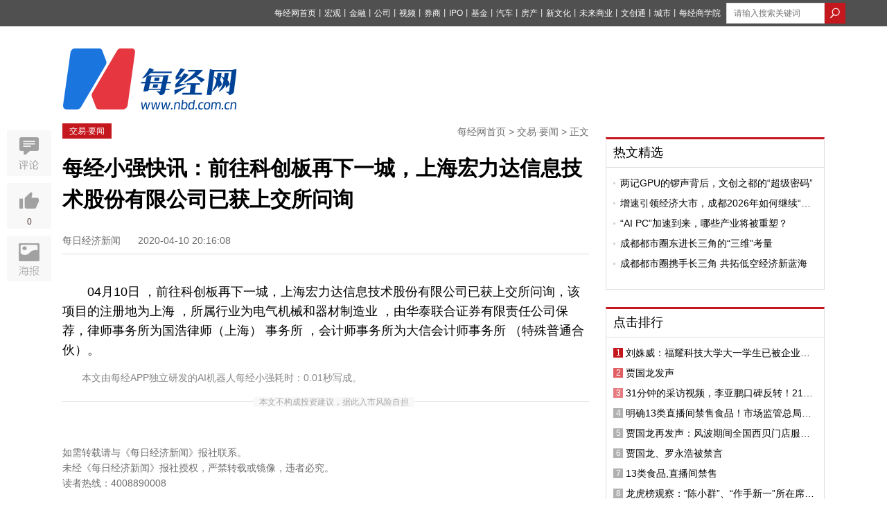

--- FILE ---
content_type: text/html; charset=utf-8
request_url: https://www.nbd.com.cn/articles/2020-04-10/1424476.html
body_size: 13549
content:
<!DOCTYPE html PUBLIC "-//W3C//DTD XHTML 1.0 Transitional//EN" "http://www.w3.org/TR/xhtml1/DTD/xhtml1-transitional.dtd">
<html>
<head>
  <title>  每经小强快讯：前往科创板再下一城，上海宏力达信息技术股份有限公司已获上交所问询 | 每经网
</title>
  <meta http-equiv="Content-Type" content="text/html; charset=utf-8" />
  <meta http-equiv="X-UA-Compatible" content="IE=edge"></meta>
  <link rel="shortcut icon" href="//static.nbd.com.cn/favicon.ico" type="image/x-icon" />

    <meta name="Keywords" content="每经网,财经新闻,财经视频,基金,财经资讯,房产新闻,金融新闻,IPO资讯,公司资讯,宏观新闻" />

    <meta name="Description" content="04月10日 ，前往科创板再下一城，上海宏力达信息技术股份有限公司已获上交所问询，该项目的注册地为上海 ，所属行业为电气机械和器材制造业 ，由华泰联合证券有限责任公司保荐，律师事务所为国浩律师（上海）" />

      <link rel="alternate" media="only screen and (max-width: 640px)" href="https://m.nbd.com.cn/articles/2020-04-10/1424476.html" >
    <meta name="mobile-agent" content="format=html5;url=https://m.nbd.com.cn/articles/2020-04-10/1424476.html">
    <link rel="canonical" href="https://www.nbd.com.cn/articles/2020-04-10/1424476.html">

  <meta content="authenticity_token" name="csrf-param" />
<meta content="775cXOi4W0RoLaKY/IdWagJVkTaXejfq9Sa5lbbZxgk=" name="csrf-token" />
  
  <link rel="stylesheet" type="text/css" media="screen" href=//static.nbd.com.cn/stylesheets/nbd_v5/reset.css?17686211 />
  <link rel="stylesheet" type="text/css" media="screen" href=//static.nbd.com.cn/stylesheets/nbd_v5/global.css?17686211 />
  <script src="//cbjs.baidu.com/js/m.js"></script>
  <script src=//static.nbd.com.cn/javascripts/jquery-1.8.2.min.js?17686211></script>
  <script src=//static.nbd.com.cn/javascripts/nbd_v4/auto.js?17686211></script>
  <!--
  <script src=//static.nbd.com.cn/javascripts/nbd_v5/sethome.js?17686211></script>
  <script src=//static.nbd.com.cn/javascripts/nbd_v5/index.js?17686211></script>
  <script src=//static.nbd.com.cn/javascripts/nbd_v5/NewYearTheme.js?17686211></script>
  -->
  
    <link rel='stylesheet' type='text/css' media='screen' href='//static.nbd.com.cn/stylesheets/nbd_v5/article.css?17686211' />

    <script type="text/javascript">BAIDU_CLB_preloadSlots("1062261");</script>
  <script src='//static.nbd.com.cn/javascripts/nbd_v5/affix.js?17686211'></script>
<script src='//static.nbd.com.cn/javascripts/nbd_v5/up.js?17686211'></script>
<script src='//static.nbd.com.cn/javascripts/vue/2.5.21/vue.min.js?17686211'></script>

  <!-- <script src='//static.nbd.com.cn/javascripts/nbd_v5/affix.js?17686211'></script>
<script src='//static.nbd.com.cn/javascripts/jquery_ujs_3_article.js?17686211'></script>
<script src='//static.nbd.com.cn/javascripts/nbd_v5/up.js?17686211'></script>
 -->

  <script> var _hmt = _hmt || []; </script>
  <script>
  </script>
</head>
  <body style="">
    <img src=http://static.nbd.com.cn/images/app/nbd_icon_300_normal.png style="width:0px;height:0px;overflow:hidden;display:block" alt="每日经济新闻" />
    <!--顶部-->
    
<div class="g-top">
  <div class="m-top" style="width:1160px">
   <style type="text/css">
    .u-top-list li {
      margin-right:0px;
    }
    .u-top-list li a{
      margin-right:0px;
      font-size:12px;
    }
    .m-top {
      position: relative;
    }
    .u-top-home-page {
      color:#fff;
      font-size:12px;
      position: absolute;
      left: 0;
      top: 8px;
    }
    .u-top-home-page span {
      font-size: 13px;
      text-shadow: 0 0 0;
    }
   </style>




      <div class="u-top-right" style="margin-left: 8px;">
        <!-- search  -->
          <form accept-charset="UTF-8" action="https://www.nbd.com.cn/search/article_search/" class="u-top-form" method="get"><div style="margin:0;padding:0;display:inline"><input name="utf8" type="hidden" value="&#x2713;" /></div>
            <input class="u-search-box" id="q" name="q" placeholder="请输入搜索关键词" style="width:120px; margin:auto;border: 0;height: 28px;padding-left: 10px;  border: 1px solid #dcdcdc;float:left" type="text" value="" />
            <input type="submit" value="" class="u-magnifier"  style="background:url('http://static.nbd.com.cn/images/nbd_v5/search_icon.png');border:none;float:left;height: 30px;width: 30px; " >
</form>      </div>

    <ul class="u-top-list" style="float:right">
        <li><a href="https://www.nbd.com.cn">每经网首页</a><span>丨</span></li>
        <li><a href="https://economy.nbd.com.cn" target="_blank">宏观</a><span>丨</span></li>
        <li><a href="https://finance.nbd.com.cn" target="_blank">金融</a><span>丨</span></li>
        <li><a href="https://industry.nbd.com.cn" target="_blank">公司</a><span>丨</span></li>
        <li><a href="https://www.nbd.com.cn/video/" target="_blank">视频</a><span>丨</span></li>
        <li><a href="https://stocks.nbd.com.cn" target="_blank">券商</a><span>丨</span></li>
        <li><a href="https://www.nbd.com.cn/kechuang/" target="_blank">IPO</a><span>丨</span></li>
        <li><a href="https://money.nbd.com.cn" target="_blank">基金</a><span>丨</span></li>
        <li><a href="https://auto.nbd.com.cn" target="_blank">汽车</a><span>丨</span></li>
        <li><a href="https://www.nbd.com.cn/fangchan/" target="_blank">房产</a><span>丨</span></li>
        <li><a href="https://movie.nbd.com.cn" target="_blank">新文化</a><span>丨</span></li>
        <li><a href="https://tmt.nbd.com.cn" target="_blank">未来商业</a><span>丨</span></li>
        <li><a href="https://tfcci.nbd.com.cn/" target="_blank">文创通</a><span>丨</span></li>
        <li><a href="https://cd.nbd.com.cn" target="_blank">城市</a><span>丨</span></li>
        <li><a href="https://www.nbd.com.cn/corp/nbdCollege/dist/index.html#/" target="_blank">每经商学院</a></li>
    </ul> 
  </div>
</div>
<!--
-->


<!--top logo-->
<div class="g-logo" style="margin-bottom: 20px;background: transparent;">
  <div class="m-logo">
      <a href="http://www.nbd.com.cn">

      <img src="http://static.nbd.com.cn/images/nbd_v5/big_logo.png" class="u_nbd_logo" id='logo' style="margin-top:-14px" alt="每经网"  title="每经网">
      </a>
  </div>

  <!-- 频道临时上广告 -->

  <div class="m-ad">



  </div>





</div>

    


<meta name="applicable-device" content="pc">









<script type="application/ld+json">
  {
        "@context": "https://ziyuan.baidu.com/contexts/cambrian.jsonld",
        "@id": "https://www.nbd.com.cn/articles/2020-04-10/1424476.html",
        "appid": "否",
        "title": "每经小强快讯：前往科创板再下一城，上海宏力达信息技术股份有限公司已获上交所问询",
        "images": [],
        "description": "04月10日，前往科创板再下一城，上海宏力达信息技术股份有限公司已获上交所问询，该项目的注册地为上海，所属行业为电气机械和器材制造业，由华泰联合证券有限责任公司保荐，律师事务所为国浩律师（上海）事务所，会计师事务所为大信...",
        "pubDate": "2020-04-10T20:16:08",
        "upDate": "2020-04-10T20:16:08"
    }
</script>


<style type="text/css">
  .g-articl-text .thumbnail-pic-with-copyright {
    margin-bottom: 0px;
  }
  .player-container-id1-dimensions {
    /*width: 100%*/
  }
    .typeTags {
    margin-top: -5px;
  }
  .typeTags .typeTag {
    padding: 2px 7px;
    font-size: 14px;
    border: 1px solid transparent;
    border-radius: 3px;
    margin: 0 2px 0;
    vertical-align: middle;
    display: inline-block;
    letter-spacing: 1px;
  }
  .typeTags .typeTag.tagColor1 {
      color: #8ca2ba;
      border:1px solid #8ca2ba;
  }
  .typeTags .typeTag:first-child {
    margin-left: 20px;
  }
  .typeTags .typeTag.tagColor2 {
      color: #979797;
      border:1px solid #979797;
  }
  .typeTags .typeTag.tagColor3 {
      color: #e2a370;
      border:1px solid #e2a370;
  }
  .typeTags .typeTag.tagColor4 {
      color: #7d81ae;
      border:1px solid #7d81ae;
  }
  .typeTags .typeTag abbr {
    font-size: 15px;
    text-shadow: 0 0 0;
  }
  .typeTags .typeTag abbr.lows {
      color: #5bb253
  }
  .typeTags .typeTag abbr.highs {
      color: #d02d28
  }

  .ranking-list .u-news-title{display: flex;}
  .ranking-list .u-news-title > a{width: 276px;}

  .ranking-list .u-news-title > span{margin-right: 4px;}

  .u-news-title > a{
    overflow: hidden;
    text-overflow: ellipsis;
    display: -webkit-box;
    -webkit-line-clamp: 1;
    -webkit-box-orient: vertical;
  }
  .m-left-buttom{
    display: flex;
    justify-content: space-between;
  }
  .m-left-buttom > a {
    text-align: left;
    display: block;
    width: 260px;
    margin: 0;
    padding: 7px 10px;
  }
  .m-left-buttom > a.middle-text{
    width: 111px;
    text-align: center;
    display: flex;
    align-items: center;
    justify-content: center;
  }
  .m-left-buttom > a .text-prev{
    display: flex;
    color: #999;
    margin-bottom: 7px;
  }

  .m-left-buttom > a .text-prev >i{
    display: block;
    margin-right: 4px;
    width: 5px;
    height: 12px;
    background-image: url('https://nbd-luyan-1252627319.cos.ap-shanghai.myqcloud.com/nbd-console/c2c854c0d6f1abdaf711b3db245e4ae6.png');
    background-size: 100%;
  }

  .m-left-buttom > a .text-next{
    display: flex;
    justify-content: flex-end;
    color: #999;
    margin-bottom: 7px;
  }

  .m-left-buttom > a .text-next >i{
    display: block;
    margin-left: 4px;
    width: 5px;
    height: 12px;
    background-image: url('https://nbd-luyan-1252627319.cos.ap-shanghai.myqcloud.com/nbd-console/5ac796d1d0a60d93584ea0a8a95f5820.png');
    background-size: 100%;
  }

  .m-left-buttom > a .text-title{
    overflow: hidden;
    text-overflow: ellipsis;
    display: -webkit-box;
    -webkit-line-clamp: 1;
    -webkit-box-orient: vertical;
    width: 252px;
  }

  .tag-img-wrapper{
    margin-bottom: 18px;
  }



</style>


<script>
  var verticalVideo=0;
</script>

<script type="text/javascript">
  /*article click_count */
    <!--nbd 区分来源进行点击统计-->
    var referrer = document.referrer;
    var cur_url;
    if (!referrer) {
      try {
        if (window.opener) {
          // IE下如果跨域则抛出权限异常
          // Safari和Chrome下window.opener.location没有任何属性
          referrer = window.opener.location.href;
        }
      }
      catch (e) {}
    }
    if (referrer.indexOf('?') != -1) {
      referrer = referrer.substr(0, referrer.indexOf('?'))
    }

    cur_url = encodeURIComponent(window.location.href)
    //if (cur_url.indexOf('?') != -1) {
    //  cur_url = cur_url.substr(0, cur_url.indexOf('?'))
    //}

    $.post('//www.nbd.com.cn/articles/1424476/add_click_count/?referer='+referrer+'&url='+cur_url);
</script>
<!-- 分享时，显示报社图标 -->
<img src=http://static.nbd.com.cn/images/app/nbd_icon_300_normal.png style="width:0px;height:0px;overflow:hidden;display:block" />





<!--baidu include begin-->
    <link href="https://www.nbd.com.cn/articles/2020-04-10/1424476.html" rel="canonical"/>
  <script type="application/ld+json">
  {
    "@context": "https://zhanzhang.baidu.com/contexts/cambrian.jsonld",
    "@id": "http://www.nbd.com.cn/articles/2020-04-10/1424476.html",
    "title": "每经小强快讯：前往科创板再下一城，上海宏力达信息技术股份有限公司已获上交所问询",
    "images": [
      "http://image.nbd.com.cn/uploads/articles/thumbnails/668281/_____20190403170146.x_large.jpg"
    ],
    "description": "",
    "pubDate": "2020-04-10T20:16:08"
    }
  </script>
<!--end-->
<div class="g-main">
  <!--left-->
  <div class="g-article-left">
    <div class="g-article-column">
      <!-- <a href="#" class="u-column"> TMT观察</a> -->
      <a href="https://www.nbd.com.cn/columns/733/" class="u-column">交易·要闻</a>
      <p class="u-bar">
        <a href="https://www.nbd.com.cn">每经网首页</a>
        >
        <a href="https://www.nbd.com.cn/columns/733/">交易·要闻</a>
        >
        正文
      </p>
    </div>

    <!-- 消博会素材 -->




    <!--文章标题-->
    <div class="g-article">
      <div class="g-article-top">
        <h1>
          <!-- <a href="#">乐视20亿美元收购美最大智能电视商Vizio 或在北美市场对撼日韩系</a> -->
            每经小强快讯：前往科创板再下一城，上海宏力达信息技术股份有限公司已获上交所问询
        </h1>
        <!--发布 时间-->
        <p class="u-time">
          <span class="source">
            每日经济新闻
          </span>
          <span class="time">
            2020-04-10 20:16:08
          </span>
        </p>

        <div class="typeTags">

        </div>

      </div>
      <!--文章摘要-->


      <!--文章主体-->
      <div class="g-articl-text">
        <!-- 原创文章自动插入记者、编辑 -->



        <!-- 正文图片 -->

        <!-- 正文 -->
        <p><p style="line-height: 1.6;margin-bottom: 15px;"> <span> <span class="bold">04月10日</span> ，<span class="bold">前往科创板再下一城，上海宏力达信息技术股份有限公司已获上交所问询</span>，该项目的注册地为<span class="bold">上海</span> ，所属行业为<span class="bold">电气机械和器材制造业</span> ，由<span class="bold">华泰联合证券有限责任公司</span>保荐，律师事务所为<span class="bold">国浩律师（上海） 事务所</span> ，会计师事务所为<span class="bold">大信会计师事务所 （特殊普通合伙）</span>。 </span> </p> 
<!--<p style="line-height: 1.6;margin-bottom: 15px;">--> 
<!--<span th:if="${#lists.size(m.getHistory()) > 0}">该项目曾经在：<br/></span>--> 
<!--<span  th:each="s,iterStat:${m.getHistory()}" th:if="${s.historyDesc}">--> 
<!--<span class="bold" th:text="${s.historyDesc}">【3月10日】被受理</span><br/>--> 
<!--</span>--> 
<!--</p>--> 
<p style="font-size: 14px;margin-bottom: 15px; line-height: 1.6; color: #868686;"> 本文由每经APP独立研发的AI机器人每经小强耗时：<span>0.01秒</span>写成。</p> 
<p style="position: relative;
            font-size: 12px;
            color: #a7a7a7;
            margin-bottom: 15px;
            text-align: center;"> <span style="padding: 0 8px;
            background-color: #f8f8f8;
            position: relative;
            z-index: 9;">本文不构成投资建议，据此入市风险自担</span> <i style="
            position: absolute;
            top: 8px;
            left: 0;
            right: 0;
            height: 1px;
            background-color: #e4e4e4;"></i> </p> 
<p style="line-height: 1.6;margin-bottom: 15px;"></p></p>

        <!-- 当没有勾选文章中显示缩略图时，在文章最末尾加上 封面图片来源：摄图网 -->


        <!-- 页数 -->
      </div>
    </div>


    <!--编辑-->
    <div class="u-editor">
      <span>
      </span>
    </div>

    <!-- copyright -->
      <div class="articleCopyright">
<p>如需转载请与《每日经济新闻》报社联系。<br/>未经《每日经济新闻》报社授权，严禁转载或镜像，违者必究。</p>
<p style="margin-top:0">读者热线：4008890008</p>
</p>
</div>
<style type="text/css">
	.articleCopyright p {
		margin-top: 12px;
		color: #6d6d6d;
		font-size: 14px;
		line-height: 22px
	}	
</style>


    <p class="u-tips">
      <span>特别提醒</span>：如果我们使用了您的图片，请作者与<a href="http://www.nbd.com.cn/contact" rel="nofollow">本站联系</a>索取稿酬。如您不希望作品出现在本站，可联系我们要求撤下您的作品。
    </p>



      <style>
    #poll-box {
      width: 100%;
      margin: 0 auto;
      padding: 0rem 0 0.4rem;
    }
    #poll-box .poll_span {
      display: block;
      font-size: 14px;
      width: 87%;
      border: 1px solid #ccc;
      border-radius: 4px;
      margin: 10px auto;
      text-shadow: 0 0 0;
      text-align: center;
      text-indent: 60px;
      line-height: 50px;

    }
   .poll_sure,.poll_cancal {
      display: block;
      font-size: 18px;
      width: 87%;
      border: 1px solid #ccc;
      border-radius: 4px;
      margin: 0.2rem auto;
      text-shadow: 0 0 0;
      text-align: center!important;
      display: none;
      line-height: 50px;
    }
    .poll_sure {
      background: #2a9edb;
      color: #fff
    }
    #poll-box .poll_span.active {
      background: #e7eff7;
      border: 1px solid #a2c6e4 ;

      /*text-align: left;*/
      position: relative;
    }
    #poll-box .poll_span.active:before {
      content: "";
      display: block;
      position: absolute;
      width:28px;
      height: 20px;
      top: 15px;
      left: 20px;
      /*top: 0.35rem;
      left: 0.3rem;*/
      background:url("/images/choose_icon.png") no-repeat;
      background-size: 100% 100%;
    }
    #poll-box span abbr {
      float: right;
      display: none;
      margin-right: 20px;
    }
    .poll-title {
      font-size:16px;
      line-height: 28px;
      margin-bottom: 18px;
    }
    .poll-desc {
      font-size: 16px;
      line-height: 28px;
      margin-bottom: 18px;
      /*color: #004396;*/
    }
    .poll-desc b {
      font-weight: normal!important;
      color: #004396;
    }
    .poll_text {
      font-size: 16px;
      text-align: center!important;
      display: block;
      color: #b5b4b4
    }
    .poll_text_desc {
       font-size: 16px;
       text-align: center;
      display: block;
      margin: 12px 0;
    }
  </style>





    <script type="text/javascript">
     // 视频处理
     (function(window){
        var gScale = 320/240;
        var vedioId = document.getElementById('sunow_box');
        var div=document.getElementsByTagName("div");
        for(var i=0;i<div.length;i++){
          if(div[i].getAttribute("id")=="sunow_box"){
            div[i].className="vedioItem";
           }
        };
        var vedioList=document.getElementsByClassName('vedioItem');
        for(var i=0;i<vedioList.length;i++){
          if(vedioList.length>0 ){
            vedioList[i].style.height = vedioList[i].offsetWidth/gScale+'px';
          };
          if(vedioList.length>1){
            vedioList[i].style.margin="10px auto";
          }
        }
      })(window)
    </script>
    <script>
      $(function() {
    //生成随机串
    function randomWord(n) {
      var chars=['0','1','2','3','4','5','6','7','8','9','A','B','C','D','E','F','G','H','I','J','K','L','M','N','O','P','Q','R','S','T','U','V','W','X','Y','Z'];
       var res = "";
       for(var i = 0; i < n ; i ++) {
           var id = Math.ceil(Math.random()*35);
           res += chars[id];
       }
       return res;
    };
        // 话题投票
    var user_id;
    function setCookie(name,value) {
      var Days = 30;
      var exp = new Date();
      exp.setTime(exp.getTime() + Days*24*60*60*1000);
      document.cookie = name + "="+ escape (value) + ";expires=" + exp.toGMTString();
    };

    function getCookie(name) {
      var arr,reg=new RegExp("(^| )"+name+"=([^;]*)(;|$)");
      if(arr=document.cookie.match(reg)){
          return unescape(arr[2]);
      }else{
          return null;
      }
    };

    if(getCookie("user_id")){
      user_id=getCookie("user_id")
    }else{
      setCookie("user_id",randomWord(10));
      user_id=getCookie("user_id");
    }


        // 话题投票


        $('.js-confirm').click(function() {
          var str = prompt('请输入屏蔽理由:'),
              $ele = $(this);
          //当有输入时
          if(str != null && str != '') {
            var href = $ele.attr('url'),
                form = $('<form id="form1" method="post" action="' + href + '"></form>'),
                metadataInput = '<input name="comment" value="'+str+'" type="hidden" />';

            //添加表单并提交
            form.hide().append(metadataInput).appendTo('body');
            $(".g-article-left a").attr("href",'javascript:void(0);')
            $(".g-article-left a").removeAttr('data-confirm')
            $(".g-article-left a").css("background-color", "#eee");
            $(".g-article-left a").css("color", "#6d6d6d");
            form.submit();
          } else {
            return;
          }
        });
      })


    </script>








    <style type="text/css">
      .xiansuo-box{
        margin: 40px 0;
      }

      .xiansuo-box h4 {
        font-size: 16px;
      }

      .xiansuo-list{
        margin: 4px 0;
        color: #6d6d6d;
      }

      .xiansuo-item{
        margin: 20px 0;
        font-size: 14px;
      }

      .xiansuo-item .block{
        line-height: 2;
        display: flex;
        justify-content: flex-start;
        text-align: justify;
      }

      .xiansuo-item p.block{line-height: 1.5;}

      .xiansuo-item .block >span{
        width: 60px;
      }
    </style>



    <!-- <div class="u-er">
      <p>
        欢迎关注每日经济新闻APP
      </p>
      <img src="//static.nbd.com.cn/images/nbd_v5/article-er.png" alt="每经经济新闻官方APP">
    </div> -->
    <div class="u-aticle-tag">
    </div>

    <!--评论-->



    <div class="m-left-buttom">
      <a href="https://www.nbd.com.cn/articles/2020-04-10/1424475.html" title="两部门：支持新零售、在线消费、互联网医疗等新业态">
        <p class="text-prev"><i></i>上一篇文章</p>
        <p class="text-title">两部门：支持新零售、在线消费、互联网医疗等新业态</p>
      </a>
      <a class="middle-text" href="https://www.nbd.com.cn" rel="nofollow" title="返回每经网首页">返回每经网首页</a>
      <a href="https://www.nbd.com.cn/articles/2020-04-10/1424478.html" title="每经小强快讯：前往科创板再下一城，河南仕佳光子科技股份有限公司已获上交所问询">
        <p class="text-next">下一篇文章<i></i></p>
        <p class="text-title">每经小强快讯：前往科创板再下一城，河南仕佳光子科技股份有限公司已获上交所问询</p>
      </a>
    </div>
  </div>
  <!--right-->
  <div class="g-article-right">
    <!--ad-->
    <div style="width:300px;margin:0 auto">
      <script type="text/javascript">BAIDU_CLB_fillSlot("1062261");</script>
    </div>

    <!--相关文章-->

    <div id="recommand_articles">
             <script type="text/javascript">
    $(".ywk_tab").click(function(){
      var index = $(this).index();;
      $(this).parent(".u-left-title").siblings(".u-left-text").find("ul").eq(index).show().siblings("ul").hide();
    })
    </script>

    </div>


    <!-- 热文精选 -->
    <div id="hot_articles">
           <div class="m-left-box mt20 tab-quar">
      <div class="u-left-title">

            <a href="https://www.nbd.com.cn/columns/8/" target="_blank" class="ywk_tab">热文精选</a>

      </div>
      <div class="u-left-text tab-ul">
          <ul class="u-news-list" style="" >
                <li class="u-news-title">      
                  <img src="http://static.nbd.com.cn/images/nbd_v5/item.png" class="u-li-items">
                  <a href="https://www.nbd.com.cn/articles/2026-01-16/4223704.html" click-statistic="Article_4223704" target="_blank">两记GPU的锣声背后，文创之都的“超级密码”</a>
                </li>
                <li class="u-news-title">      
                  <img src="http://static.nbd.com.cn/images/nbd_v5/item.png" class="u-li-items">
                  <a href="https://www.nbd.com.cn/articles/2025-12-30/4201799.html" click-statistic="Article_4201799" target="_blank">增速引领经济大市，成都2026年如何继续“挑大梁”？</a>
                </li>
                <li class="u-news-title">      
                  <img src="http://static.nbd.com.cn/images/nbd_v5/item.png" class="u-li-items">
                  <a href="https://www.nbd.com.cn/articles/2025-12-30/4201849.html" click-statistic="Article_4201849" target="_blank">“AI PC”加速到来，哪些产业将被重塑？</a>
                </li>
                <li class="u-news-title">      
                  <img src="http://static.nbd.com.cn/images/nbd_v5/item.png" class="u-li-items">
                  <a href="https://www.nbd.com.cn/articles/2025-12-27/4198053.html" click-statistic="Article_4198053" target="_blank">成都都市圈东进长三角的“三维”考量</a>
                </li>
                <li class="u-news-title">      
                  <img src="http://static.nbd.com.cn/images/nbd_v5/item.png" class="u-li-items">
                  <a href="https://www.nbd.com.cn/articles/2025-12-26/4197787.html" click-statistic="Article_4197787" target="_blank">成都都市圈携手长三角 共拓低空经济新蓝海</a>
                </li>
          </ul>
      </div>
    </div>
     <script type="text/javascript">
    $(".ywk_tab").click(function(){
      var index = $(this).index();;
      $(this).parent(".u-left-title").siblings(".u-left-text").find("ul").eq(index).show().siblings("ul").hide();
    })
    </script>

    </div>


    <!-- 点击排行 -->
    <div class="m-left-box mt25 tab-quar" style="width:314px;">
      <div class="u-left-title">
        <a href="#">点击排行</a>
      </div>
      <div class="u-left-text tab-ul">
            <ul class="u-news-list ranking-list" >
                  <li class="u-news-title ">
                    <span class="first">
                    1
                    </span>
                    <a href="https://www.nbd.com.cn/articles/2026-01-16/4223136.html" click-statistic="Article_4223136" target="_blank">刘姝威：福耀科技大学大一学生已被企业抢光 建议家长鼓励孩子报考研究型大学</a>
                  </li>
                  <li class="u-news-title ">
                    <span class="sencnd">
                    2
                    </span>
                    <a href="https://www.nbd.com.cn/articles/2026-01-16/4224166.html" click-statistic="Article_4224166" target="_blank">贾国龙发声</a>
                  </li>
                  <li class="u-news-title ">
                    <span class="third">
                    3
                    </span>
                    <a href="https://www.nbd.com.cn/articles/2026-01-16/4224064.html" click-statistic="Article_4224064" target="_blank">31分钟的采访视频，李亚鹏口碑反转！21万人捐款已超1100万元，网友：是不是捐够2000万元，医院就可以不搬迁？</a>
                  </li>
                  <li class="u-news-title ">
                    <span class="">
                    4
                    </span>
                    <a href="https://www.nbd.com.cn/articles/2026-01-16/4224114.html" click-statistic="Article_4224114" target="_blank">明确13类直播间禁售食品！市场监管总局给食品类直播带货列出“负面清单”</a>
                  </li>
                  <li class="u-news-title ">
                    <span class="">
                    5
                    </span>
                    <a href="https://www.nbd.com.cn/articles/2026-01-16/4224220.html" click-statistic="Article_4224220" target="_blank">贾国龙再发声：风波期间全国西贝门店服务员被骂被打被逼下跪数十次，唯一一次报警是因为全家被“人肉”</a>
                  </li>
                  <li class="u-news-title ">
                    <span class="">
                    6
                    </span>
                    <a href="https://www.nbd.com.cn/articles/2026-01-17/4224233.html" click-statistic="Article_4224233" target="_blank">贾国龙、罗永浩被禁言</a>
                  </li>
                  <li class="u-news-title ">
                    <span class="">
                    7
                    </span>
                    <a href="https://www.nbd.com.cn/articles/2026-01-16/4224009.html" click-statistic="Article_4224009" target="_blank">13类食品,直播间禁售</a>
                  </li>
                  <li class="u-news-title ">
                    <span class="">
                    8
                    </span>
                    <a href="https://www.nbd.com.cn/articles/2026-01-16/4224118.html" click-statistic="Article_4224118" target="_blank">龙虎榜观察：“陈小群”、“作手新一”所在席位出逃商业航天牛股，“消闲派”开辟新战场！</a>
                  </li>
                  <li class="u-news-title ">
                    <span class="">
                    9
                    </span>
                    <a href="https://www.nbd.com.cn/articles/2026-01-16/4223966.html" click-statistic="Article_4223966" target="_blank">罗永浩回应贾国龙喊话</a>
                  </li>
                  <li class="u-news-title ">
                    <span class="">
                    10
                    </span>
                    <a href="https://www.nbd.com.cn/articles/2026-01-16/4224059.html" click-statistic="Article_4224059" target="_blank">​专访原国家房改课题组组长孟晓苏：建议中止法拍房，5000亿元收购即能解决问题</a>
                  </li>
            </ul>
      </div>
    </div>
    <!--article er-->
    <div class="mt25 top10">
      <p style="text-align: center;font-size: 14px;">
        欢迎关注每日经济新闻APP
      </p>
      <img src="http://static.nbd.com.cn/images/nbd_v5/article-er.png" style="margin: 0 auto;display: block" alt="每经经济新闻官方APP">
    </div>
  </div>
  <div class="g-aritice-share affix">
    <div class="m-article-collection">
      <!-- <a href="javascript:void(0)" class="f-collection"></a> -->
      <a href="#comment" class="f-comment"></a>
    </div>
    <div class="m-article-like">
      <a href="javascript:void(0)" class="f-like likess" article-id="1424476" data="up">
        <p data="up_num"  style="color:#523C3C">0</p>
      </a>
      <a href="javascript:void(0)" class="f-dislike" data="up">
        <p data="up_num">
          0
        </p>
      </a>
    </div>
    <div class="m-article-poster">
      <iframe  frameborder="0" scrolling="no" class='m-poster-iframe' id='article_poster'>
      </iframe>
    </div>
  </div>


  <div style="clear:both"></div>
</div>
<style type="text/css">
.g-aritice-share {
  overflow:inherit;
}
.m-article-poster {
  background: url(http://static.nbd.com.cn/images/nbd_v5/poster.jpg);
  height:66px;
 cursor: pointer;
 margin-top: 10px;
 position:relative;
}
.m-poster-iframe {
  position:absolute;
  top: 0;
  left:-680000px;
  height:200px;
  width: 200px;
  border:0;
  
}
.m-article-poster:hover {
   background: url(http://static.nbd.com.cn/images/nbd_v5/posterActive.jpg);

}

.chooseCheck {
  background: rgba(0,0,0,0.2);
  margin: 15px 0;
  width: 36%;
  padding: 2% 0;
  font-size: 16px;
  line-height: 40px;
  display: none;
}
.chooseCheck a {
  display: block;
  background: #0064B9;
  color: #fff;
  width: 40%;
  border-radius: 6px;
  text-align: center;
  margin: 0 auto;
}
a:hover{
  text-decoration: none;
}
p.n-on-h-desc,p.n-on-h-last-pic-copyright{
  text-indent: 0
}
p.n-on-h-desc b{
  text-indent: 2em;
  display: inline-block;
}
p.n-on-h-desc b font{
  text-indent: 0em;
  display: inline-block;
  margin-left: -2em;
}
.g-articl-text p {
  word-break: break-all;
}
.bshare-custom.icon-medium-plus a {
  padding-left: 64px;
  height: 46px;
  margin-bottom: 3px;
}
.bshare-custom.icon-medium-plus .bshare-qzone {
  background: url("/images/nbd_v5/qzone.png");
}
.bshare-custom.icon-medium-plus .bshare-qzone:hover{
  background: url("/images/nbd_v5/qzone-h.png");
}
.bshare-custom.icon-medium-plus .bshare-sinaminiblog{
  background: url("/images/nbd_v5/sina.png");
}
.bshare-custom.icon-medium-plus .bshare-sinaminiblog:hover{
  background: url("/images/nbd_v5/sina-h.png");
}
.bshare-custom.icon-medium-plus .bshare-weixin {
  background: url("/images/nbd_v5/weixin.png");
}
.bshare-custom.icon-medium-plus .bshare-weixin:hover {
  background: url("/images/nbd_v5/weixin-h.png");
}
/*.TencentBox {
  margin: 20px 0;
  width: 600px;
  display: block;
  margin: 0 auto;
}*/
.TencentBox {
  margin: 0px auto!important;
  background: transparent!important;
}

</style>



<script type="text/javascript">

  let poster_url = 'https://www.nbd.com.cn/zhuanti2023/mjapp/privacyAgreement/dist/index.html#/index1?articleId=1424476'
  $(".m-article-poster").click(function(e){
    e.stopPropagation()
    $('#article_poster').attr('src',poster_url)
    $('#article_poster').css("left",'68px')
  })
  $('body').click(function(e){
        if(e.target.id != 'article_poster' || e.target.className != 'm-article-poster') {
          $('#article_poster').css("left",'-680000px')
        }
  })



  if (1424476 == 1261006 || 1424476 == 1261350 ) {
    $("#recommand_articles").hide();
  };
  $(".u-items li").click(function(){
    var index = $(this).index();
    $(this).addClass("on").siblings("li").removeClass("on");
    $(this).parents(".tab-quar").find(".tab-ul ul").eq(index).show().siblings("ul").hide();
  })
  $(".prev").click(function(){
    var index = $(this).siblings("ul").find(".on").index()-1;
    var len = $(this).siblings("ul").find("li").length;
    if (index < 0) {
      $(this).siblings("ul").find("li").eq(len-1).addClass("on").siblings("li").removeClass("on");
      $(this).parents(".tab-quar").find(".tab-ul ul").eq(len-1).show().siblings("ul").hide();
    }else{
      $(this).siblings("ul").find("li").eq(index).addClass("on").siblings("li").removeClass("on");
      $(this).parents(".tab-quar").find(".tab-ul ul").eq(index).show().siblings("ul").hide();
    };
  })
  $(".next").click(function(){
    var index = $(this).siblings("ul").find(".on").index()+1;
    var len = $(this).siblings("ul").find("li").length;
    if (index > len-1) {
      $(this).siblings("ul").find("li").eq(0).addClass("on").siblings("li").removeClass("on");
      $(this).parents(".tab-quar").find(".tab-ul ul").eq(0).show().siblings("ul").hide();
    }else{
      $(this).siblings("ul").find("li").eq(index).addClass("on").siblings("li").removeClass("on");
      $(this).parents(".tab-quar").find(".tab-ul ul").eq(index).show().siblings("ul").hide();
    };
  })
  $(".m-column-name a").click(function(){
    var index = $(this).index();
    var Url = $(this).attr("data-url");
    $(this).addClass("on").siblings("a").removeClass("on");
    $(".m-anthoer-article ul").eq(index).show().siblings("ul").hide();
    if (index == 0) {
      $(".more").hide();
    }else{
      $(".more").show();
      $(".more").attr("href",Url);
    };
  })

  $(function(){
    var ArticleFixedLeft = $(".g-main").offset().left - 80;
    var ArticleLeft = $(".g-article-left").width();
    $(".affix").Affix({
        fixedTop: 20,
        fixedLeft:ArticleFixedLeft,
        absoluteLeft : -80 ,
        absoluteTop_affix: 20,//触发
        absoluteTop:0,//
        elem:"affix"
      })
    $(".top10").Affix({
        fixedTop: -6,
        fixedLeft:ArticleFixedLeft+ArticleLeft+80+25,
        absoluteLeft : 0 ,
        absoluteTop_affix: 20,//触发
        absoluteTop:0,//
        elem:"top10"
      });

       // code
      function getCodeData(code,index){
        $.get('/stock/stock_detail?stock_codes='+code+'&t='+parseInt(Date.parse(new  Date())/10000), function(res) {
          if(res.stocks[0].raise_percent != ''){
            if(Number(res.stocks[0].raise_percent) >0 ){
              $(".typeTags a").eq(index).html(res.stocks[0].sec_name+'<abbr class="highs"> +'+res.stocks[0].raise_percent+'%</abbr>')

            }else{
              $(".typeTags a").eq(index).html(res.stocks[0].sec_name+'<abbr class="lows"> '+res.stocks[0].raise_percent+'%</abbr>')
            }
          }
        });
      }; 
      $(".typeTags a").each(function(){
        if($(this)[0].hasAttribute("data-stock-code")){
          var stockCode =$(this).attr("data-stock-code");
          var stockCodeIndex=$(this).index();
          getCodeData(stockCode,stockCodeIndex);
        };
      });

  })

</script>
<script type="text/javascript">
/* for create reviews*/
  $("#submit_article_review").click(function(){
     $(this).parents("form").submit();
     $(this).parents("form").find("textarea").val("");
  })
</script>
<script type="text/javascript">
  // 获取推荐文章
  $("a[data-confirm]").each(function(){
    $(this).attr("data-href",$(this).attr('href'));
    $(this).removeAttr("href");
  })
  $(function(){
    // submit
    $("a[data-confirm]").click(function(){
       var href = $(this).attr("data-href");
       var confirmText = $(this).attr("data-confirm");
       var method = $(this).attr('data-method');
       var csrfToken=$('meta[name="csrf-token"]').attr('content');
       var form = $('<form method="post" action="' + href + '"></form>');

       var metadataInput = '<input name="_method" value="' + method + '" type="hidden" />';
          metadataInput += '<input name="authenticity_token" value="' + csrfToken + '" type="hidden" />';
        form.hide().append(metadataInput).appendTo('body');
        if(confirmText.match("审核转交")){
          $(".chooseCheck").show();
          $("#formSubmit").click(function(){
            metadataInput+='<input type="hidden"  name="staff_id_need_check_article"  value='+$("#chooseCheck-select-2").val()+'>';
            form.hide().append(metadataInput).appendTo('body');
            $(".g-article-left a").attr("href",'javascript:void(0);')
            $(".g-article-left a").removeAttr('data-confirm')
            $(".g-article-left a").css("background-color", "#eee");
            $(".g-article-left a").css("color", "#6d6d6d");
            form.submit();
          })
        }else{
         if(confirm(confirmText)){
            $(".g-article-left a").attr("href",'javascript:void(0);')
            $(".g-article-left a").removeAttr('data-confirm')
            $(".g-article-left a").css("background-color", "#eee");
            $(".g-article-left a").css("color", "#6d6d6d");
            form.submit();
         }
        }
    })

  })
    function add_baidu_pc_statistic(){
      _hmt.push(['_trackEvent', '电脑文章详情页', '电脑文章详情页-相关搜索关键字']);
   }
</script>




 <!-- end of @enable_4paradigm -->


  <script src="https://yb-public.oss-cn-shanghai.aliyuncs.com/yb-js/mrjjxw_n.js" type="text/javascript"></script>




    <!--底部 v5-->
    <!-- baidu statistics -->
    
<div class="footer">
  <div class="container">
    <div id="footer-logo" style="margin-right: 164px;overflow: hidden;float: left;">
    <a href="http://www.nbd.com.cn/" target="_blank">
      <img src="http://static.nbd.com.cn/images/nbd_v5/logo.png" alt="每经网">
     </a>
    </div>
    <ul class="about">
      <li class="first">相关信息</li>
      <li><a href="//www.nbd.com.cn/articles/2019-01-24/1294493.html" rel="nofollow">关于我们</a></li>
 <!--      <li><a href="#">使用条款</a></li> -->
      <li><a href="https://www.nbd.com.cn/copyright/" rel="nofollow">版权声明</a></li>
    </ul>
    <ul class="contact">
      <li class="first"><a href="https://www.nbd.com.cn/contact/" rel="nofollow" style="color:#020202;">联系我们</a></li>
      <li><a href="https://www.nbd.com.cn/advertisement/" rel="nofollow">广告投放</a></li>
<!--       <li><a href="#">商业合作</a></li> -->
      <li><a href="https://www.nbd.com.cn/links/" rel="nofollow">友情链接</a></li>
<!--       <li><a href="#">意见反馈</a></li> -->
    </ul>
    <ul class="concern" style="margin-right:115px">
      <li class="first">关注我们</li>
      <!--    <li><a href="https://www.weibo.com/u/1649173367?topnav=1&wvr=6&topsug=1">微博@每日经济新闻</a></li>-->
      <!--  <li><a href="http://www.nbd.com.cn/corp/2016products/index.html">腾讯微信</a></li>-->
      <li><a href="https://www.nbd.com.cn/zhuanti2023/NBDReport/report/index.html#/" rel="nofollow">辟谣专区</a></li>
    </ul>
    <ul class="jion">
      <li class="first">加入我们</li>
      <!--     <li><a href="https://www.wjx.top/vj/Qg6dWfS.aspx" rel="nofollow" target="_blank">申请入驻每经号</a></li>   -->
      <li><a href="https://www.nbd.com.cn/joinus/" rel="nofollow">每日经济新闻</a></li>
      <li><a href="https://www.nbd.com.cn/joinus2/" rel="nofollow">成都市天府科幻企业管理</a></li>
      <li><a href="https://www.nbd.com.cn/join_gonggao/" rel="nofollow">拟聘人员公示</a></li>
    </ul>

    <div style="clear:both"></div>
    <p class="copy">
      Copyright © 2026 每日经济新闻报社版权所有，未经许可不得转载使用，违者必究。
    </p>
    <p  class="advertising">
      广告热线  北京: 010-57613265， 上海: 021-61283008， 广州: 020-84201861， 深圳: 0755-83520159， 成都: 028-86512112
    </p>
    <div style="width:1000px;margin: 0 auto;overflow: hidden;">
      <a href="http://www.zx110.org/" target="_blank" style="float: left;margin-right: 20px;" id="police_03" rel='nofollow'>
        <img src="http://static.nbd.com.cn/images/nbd_v5/police_03.png" alt="网络社会征信网">
      </a>
      <a href="//www.nbd.com.cn/reports" target="_blank" rel='nofollow'>
        <img src="http://static.nbd.com.cn/images/status.png" style='float: left;margin-right: 15px;margin-top: 2px' alt="儿童色情信息举报专区">
      </a>

      <a href="http://www.cdjubao.gov.cn/" target="_blank" rel='nofollow'>
        <img src="https://nbd-luyan-1252627319.cos.ap-shanghai.myqcloud.com/nbd-console/be33ac12e319e54f7c51e7e7ac4c56aa.png" width="180" style='float: left;margin:6px 18px 0' alt="成都市互联网不良与违法信息举报中心">
      </a>
      <a href="http://www.scjb.gov.cn/" target="_blank" rel='nofollow'>
        <img src="https://nbd-luyan-1252627319.cos.ap-shanghai.myqcloud.com/nbd-console/4185530510ffbc634e9a06581286d709.png"  width='130' style='float: left;margin-right: 15px;margin-top: 6px' alt="四川省互联网举报中心">
      </a> 
      <a href="https://www.12377.cn/" target="_blank" rel='nofollow'>
        <img src="https://nbd-luyan-1252627319.cos.ap-shanghai.myqcloud.com/nbd-console/7742208af2fc0a6c06c077cd842dfcf5.png" width='130' style='float: left;margin-right: 15px;margin-top: 6px' alt="中国互联网举报中心">
      </a>
      <a href="//www.nbd.com.cn/corp/NBD/file/report.html" target="_blank" rel='nofollow'>
        <img src="https://nbd-luyan-1252627319.cos.ap-shanghai.myqcloud.com/nbd-console/68dca19c5f95af97209022e7dcc48317.png" width="180" style='float: left;margin:6px 25px 0' alt="每日经济新闻互联网不良与违法信息举报中心">
      </a>
      
    </div>

    <div style="margin:0 auto; padding:20px 0; text-align: center; font-size: 14px;">
      <p style="color: #757575">
        <a target="_blank" style="text-decoration:none;color:#757575" href="/" rel='nofollow'>互联网新闻信息服务许可证：51120190017&nbsp;&nbsp;</a>
        <a target="_blank" style="text-decoration:none;color:#757575" href="http://beian.miit.gov.cn" rel='nofollow'>网站备案号：蜀ICP备19004508号-3&nbsp;&nbsp;</a>
        <a target="_blank" style="text-decoration:none;color:#757575" href="http://www.beian.gov.cn/portal/registerSystemInfo?recordcode=51019002002026" rel='nofollow'>
          <span id="ba_new"></span>川公网安备 51019002002026号
        </a>
      </p>
    </div>

    <div style="margin:0 auto; margin-top:-24px; padding:20px 0; text-align: center; font-size: 14px;">
      <p style="color: #757575">
        <a target="_blank" style="text-decoration:none;color:#757575" href="/" rel='nofollow'>新闻职业道德监督热线：400 889 0008 &nbsp;&nbsp;  邮箱：zbb@nbd.com.cn</a>
      </p>
    </div>
  </div>
</div>


  <div style="display:none">

  <!--51la-->
<!--  <script language="javascript" type="text/javascript" src="//js.users.51.la/19198657.js"></script>
  <noscript><a href="//www.51.la/?19198657" target="_blank"><img alt="&#x6211;&#x8981;&#x5566;&#x514D;&#x8D39;&#x7EDF;&#x8BA1;" src="//img.users.51.la/19198657.asp" style="border:none" /></a></noscript>
-->

  <!-- youmeng statistics -->
<!--
  <script type="text/javascript">var cnzz_protocol = (("https:" == document.location.protocol) ? " https://" : " http://");document.write(unescape("%3Cspan id='cnzz_stat_icon_1260046885'%3E%3C/span%3E%3Cscript src='" + cnzz_protocol + "s4.cnzz.com/z_stat.php%3Fid%3D1260046885' type='text/javascript'%3E%3C/script%3E"));</script>
  <script> $("#cnzz_stat_icon_1260046885").hide(); </script>
-->

  <!--baidu-->
  <script type="text/javascript">var _bdhmProtocol = (("https:" == document.location.protocol) ? " https://" : " http://");document.write(unescape("%3Cscript src='" + _bdhmProtocol + "hm.baidu.com/h.js%3Fde6470f7123b10c2a7885a20733e9cb1' type='text/javascript'%3E%3C/script%3E"));</script>

  <!--google-->
<!--
  <script>
    (function(i,s,o,g,r,a,m){i['GoogleAnalyticsObject']=r;i[r]=i[r]||function(){
      (i[r].q=i[r].q||[]).push(arguments)},i[r].l=1*new Date();a=s.createElement(o),
        m=s.getElementsByTagName(o)[0];a.async=1;a.src=g;m.parentNode.insertBefore(a,m)
      })(window,document,'script','https://www.google-analytics.com/analytics.js','ga');
  ga('create', 'UA-100046212-1', 'auto');
  ga('send', 'pageview');
  </script>
-->

</div>
 <!-- baidu statistics -->
    <!-- iwt statistics -->

<!-- 优路 流量统计 -->
<script>
(function(w,d,s,l,i){w[l]=w[l]||[];w[l].push({'gtm.start':
new Date().getTime(),event:'gtm.js'});var f=d.getElementsByTagName(s)[0],
    j=d.createElement(s),dl=l!='dataLayer'?'&l='+l:'';j.async=true;j.src=
    'https://www.googletagmanager.com/gtm.js?id='+i+dl;f.parentNode.insertBefore(j,f);
    })(window,document,'script','dataLayer','GTM-PMD8RM7');
</script>

    <!--右侧  返回顶部按钮-->
    <div class="u-return-top" style="display: none;height: 660px">
      
      <a href="javascript:void(0)">
        <img src="http://static.nbd.com.cn/images/nbd_v5/pc_nbd_er.png" alt="每经APP">
      </a>
      <a href="javascript:void(0)">
        <img src="http://static.nbd.com.cn/images/nbd_v5/m_nbd_er.png" alt="每经网手机端">
      </a>
      <a href="javascript:void(0)">
        <img src="http://static.nbd.com.cn/images/nbd_v5/wcy.png" alt="天府文创云">
      </a>
      <a href="javascript:void(0)">
        <img src="http://static.nbd.com.cn/images/nbd_v5/cjh.png" alt="场景汇">
      </a>
      <a href="http://www.nbd.com.cn/suggestions/new" target="_blank" rel=”nofollow”>
        <img src="http://static.nbd.com.cn/images/nbd_v5/yijian.png" alt="意见反馈">
      </a> 
       <a href="http://www.nbd.com.cn/corp/nbd_pinglun_zl.html" target="_blank" rel=”nofollow”>
        <img src="http://static.nbd.com.cn/images/nbd_v5/prom.png" alt="承诺书">
      </a>
      <a href="javascript:void(0)" class="f-nbd-return" rel=”nofollow”>
      </a>
    </div>
    <!--新年悬挂窗-->
  </body>

  <script type="text/javascript">
  $(".f-nbd-return").click(function(){
    $("body,html").animate({scrollTop:0},500)
  });


  setTimeout(function(){
        $(".adv_content").animate({height:"0px"},1000,function(){
          $(".adv_content").css("overflow","hidden")
        })
      },6000)
  


  </script>
</html>

